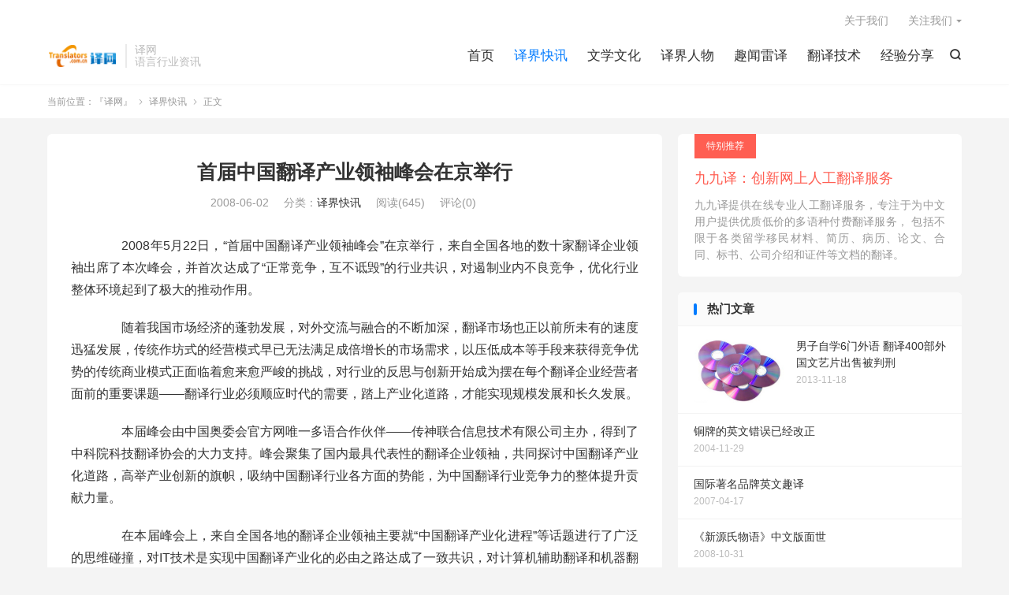

--- FILE ---
content_type: text/html; charset=UTF-8
request_url: https://www.translators.com.cn/archives/2008/06/1206
body_size: 8406
content:
<!DOCTYPE HTML>
<html lang="zh-CN" >
<head>
<meta charset="UTF-8">
<meta http-equiv="X-UA-Compatible" content="IE=edge">
<meta name="viewport" content="width=device-width, initial-scale=1.0">
<meta name="apple-mobile-web-app-title" content="『译网』">
<meta http-equiv="Cache-Control" content="no-siteapp">
<title>首届中国翻译产业领袖峰会在京举行-『译网』</title>
<meta name='robots' content='max-image-preview:large' />
	<style>img:is([sizes="auto" i], [sizes^="auto," i]) { contain-intrinsic-size: 3000px 1500px }</style>
	<link rel='dns-prefetch' href='//www.translators.com.cn' />
<link rel='stylesheet' id='wp-block-library-css' href='https://www.translators.com.cn/wp-includes/css/dist/block-library/style.min.css?ver=6.8.3' type='text/css' media='all' />
<style id='classic-theme-styles-inline-css' type='text/css'>
/*! This file is auto-generated */
.wp-block-button__link{color:#fff;background-color:#32373c;border-radius:9999px;box-shadow:none;text-decoration:none;padding:calc(.667em + 2px) calc(1.333em + 2px);font-size:1.125em}.wp-block-file__button{background:#32373c;color:#fff;text-decoration:none}
</style>
<style id='global-styles-inline-css' type='text/css'>
:root{--wp--preset--aspect-ratio--square: 1;--wp--preset--aspect-ratio--4-3: 4/3;--wp--preset--aspect-ratio--3-4: 3/4;--wp--preset--aspect-ratio--3-2: 3/2;--wp--preset--aspect-ratio--2-3: 2/3;--wp--preset--aspect-ratio--16-9: 16/9;--wp--preset--aspect-ratio--9-16: 9/16;--wp--preset--color--black: #000000;--wp--preset--color--cyan-bluish-gray: #abb8c3;--wp--preset--color--white: #ffffff;--wp--preset--color--pale-pink: #f78da7;--wp--preset--color--vivid-red: #cf2e2e;--wp--preset--color--luminous-vivid-orange: #ff6900;--wp--preset--color--luminous-vivid-amber: #fcb900;--wp--preset--color--light-green-cyan: #7bdcb5;--wp--preset--color--vivid-green-cyan: #00d084;--wp--preset--color--pale-cyan-blue: #8ed1fc;--wp--preset--color--vivid-cyan-blue: #0693e3;--wp--preset--color--vivid-purple: #9b51e0;--wp--preset--gradient--vivid-cyan-blue-to-vivid-purple: linear-gradient(135deg,rgba(6,147,227,1) 0%,rgb(155,81,224) 100%);--wp--preset--gradient--light-green-cyan-to-vivid-green-cyan: linear-gradient(135deg,rgb(122,220,180) 0%,rgb(0,208,130) 100%);--wp--preset--gradient--luminous-vivid-amber-to-luminous-vivid-orange: linear-gradient(135deg,rgba(252,185,0,1) 0%,rgba(255,105,0,1) 100%);--wp--preset--gradient--luminous-vivid-orange-to-vivid-red: linear-gradient(135deg,rgba(255,105,0,1) 0%,rgb(207,46,46) 100%);--wp--preset--gradient--very-light-gray-to-cyan-bluish-gray: linear-gradient(135deg,rgb(238,238,238) 0%,rgb(169,184,195) 100%);--wp--preset--gradient--cool-to-warm-spectrum: linear-gradient(135deg,rgb(74,234,220) 0%,rgb(151,120,209) 20%,rgb(207,42,186) 40%,rgb(238,44,130) 60%,rgb(251,105,98) 80%,rgb(254,248,76) 100%);--wp--preset--gradient--blush-light-purple: linear-gradient(135deg,rgb(255,206,236) 0%,rgb(152,150,240) 100%);--wp--preset--gradient--blush-bordeaux: linear-gradient(135deg,rgb(254,205,165) 0%,rgb(254,45,45) 50%,rgb(107,0,62) 100%);--wp--preset--gradient--luminous-dusk: linear-gradient(135deg,rgb(255,203,112) 0%,rgb(199,81,192) 50%,rgb(65,88,208) 100%);--wp--preset--gradient--pale-ocean: linear-gradient(135deg,rgb(255,245,203) 0%,rgb(182,227,212) 50%,rgb(51,167,181) 100%);--wp--preset--gradient--electric-grass: linear-gradient(135deg,rgb(202,248,128) 0%,rgb(113,206,126) 100%);--wp--preset--gradient--midnight: linear-gradient(135deg,rgb(2,3,129) 0%,rgb(40,116,252) 100%);--wp--preset--font-size--small: 13px;--wp--preset--font-size--medium: 20px;--wp--preset--font-size--large: 36px;--wp--preset--font-size--x-large: 42px;--wp--preset--spacing--20: 0.44rem;--wp--preset--spacing--30: 0.67rem;--wp--preset--spacing--40: 1rem;--wp--preset--spacing--50: 1.5rem;--wp--preset--spacing--60: 2.25rem;--wp--preset--spacing--70: 3.38rem;--wp--preset--spacing--80: 5.06rem;--wp--preset--shadow--natural: 6px 6px 9px rgba(0, 0, 0, 0.2);--wp--preset--shadow--deep: 12px 12px 50px rgba(0, 0, 0, 0.4);--wp--preset--shadow--sharp: 6px 6px 0px rgba(0, 0, 0, 0.2);--wp--preset--shadow--outlined: 6px 6px 0px -3px rgba(255, 255, 255, 1), 6px 6px rgba(0, 0, 0, 1);--wp--preset--shadow--crisp: 6px 6px 0px rgba(0, 0, 0, 1);}:where(.is-layout-flex){gap: 0.5em;}:where(.is-layout-grid){gap: 0.5em;}body .is-layout-flex{display: flex;}.is-layout-flex{flex-wrap: wrap;align-items: center;}.is-layout-flex > :is(*, div){margin: 0;}body .is-layout-grid{display: grid;}.is-layout-grid > :is(*, div){margin: 0;}:where(.wp-block-columns.is-layout-flex){gap: 2em;}:where(.wp-block-columns.is-layout-grid){gap: 2em;}:where(.wp-block-post-template.is-layout-flex){gap: 1.25em;}:where(.wp-block-post-template.is-layout-grid){gap: 1.25em;}.has-black-color{color: var(--wp--preset--color--black) !important;}.has-cyan-bluish-gray-color{color: var(--wp--preset--color--cyan-bluish-gray) !important;}.has-white-color{color: var(--wp--preset--color--white) !important;}.has-pale-pink-color{color: var(--wp--preset--color--pale-pink) !important;}.has-vivid-red-color{color: var(--wp--preset--color--vivid-red) !important;}.has-luminous-vivid-orange-color{color: var(--wp--preset--color--luminous-vivid-orange) !important;}.has-luminous-vivid-amber-color{color: var(--wp--preset--color--luminous-vivid-amber) !important;}.has-light-green-cyan-color{color: var(--wp--preset--color--light-green-cyan) !important;}.has-vivid-green-cyan-color{color: var(--wp--preset--color--vivid-green-cyan) !important;}.has-pale-cyan-blue-color{color: var(--wp--preset--color--pale-cyan-blue) !important;}.has-vivid-cyan-blue-color{color: var(--wp--preset--color--vivid-cyan-blue) !important;}.has-vivid-purple-color{color: var(--wp--preset--color--vivid-purple) !important;}.has-black-background-color{background-color: var(--wp--preset--color--black) !important;}.has-cyan-bluish-gray-background-color{background-color: var(--wp--preset--color--cyan-bluish-gray) !important;}.has-white-background-color{background-color: var(--wp--preset--color--white) !important;}.has-pale-pink-background-color{background-color: var(--wp--preset--color--pale-pink) !important;}.has-vivid-red-background-color{background-color: var(--wp--preset--color--vivid-red) !important;}.has-luminous-vivid-orange-background-color{background-color: var(--wp--preset--color--luminous-vivid-orange) !important;}.has-luminous-vivid-amber-background-color{background-color: var(--wp--preset--color--luminous-vivid-amber) !important;}.has-light-green-cyan-background-color{background-color: var(--wp--preset--color--light-green-cyan) !important;}.has-vivid-green-cyan-background-color{background-color: var(--wp--preset--color--vivid-green-cyan) !important;}.has-pale-cyan-blue-background-color{background-color: var(--wp--preset--color--pale-cyan-blue) !important;}.has-vivid-cyan-blue-background-color{background-color: var(--wp--preset--color--vivid-cyan-blue) !important;}.has-vivid-purple-background-color{background-color: var(--wp--preset--color--vivid-purple) !important;}.has-black-border-color{border-color: var(--wp--preset--color--black) !important;}.has-cyan-bluish-gray-border-color{border-color: var(--wp--preset--color--cyan-bluish-gray) !important;}.has-white-border-color{border-color: var(--wp--preset--color--white) !important;}.has-pale-pink-border-color{border-color: var(--wp--preset--color--pale-pink) !important;}.has-vivid-red-border-color{border-color: var(--wp--preset--color--vivid-red) !important;}.has-luminous-vivid-orange-border-color{border-color: var(--wp--preset--color--luminous-vivid-orange) !important;}.has-luminous-vivid-amber-border-color{border-color: var(--wp--preset--color--luminous-vivid-amber) !important;}.has-light-green-cyan-border-color{border-color: var(--wp--preset--color--light-green-cyan) !important;}.has-vivid-green-cyan-border-color{border-color: var(--wp--preset--color--vivid-green-cyan) !important;}.has-pale-cyan-blue-border-color{border-color: var(--wp--preset--color--pale-cyan-blue) !important;}.has-vivid-cyan-blue-border-color{border-color: var(--wp--preset--color--vivid-cyan-blue) !important;}.has-vivid-purple-border-color{border-color: var(--wp--preset--color--vivid-purple) !important;}.has-vivid-cyan-blue-to-vivid-purple-gradient-background{background: var(--wp--preset--gradient--vivid-cyan-blue-to-vivid-purple) !important;}.has-light-green-cyan-to-vivid-green-cyan-gradient-background{background: var(--wp--preset--gradient--light-green-cyan-to-vivid-green-cyan) !important;}.has-luminous-vivid-amber-to-luminous-vivid-orange-gradient-background{background: var(--wp--preset--gradient--luminous-vivid-amber-to-luminous-vivid-orange) !important;}.has-luminous-vivid-orange-to-vivid-red-gradient-background{background: var(--wp--preset--gradient--luminous-vivid-orange-to-vivid-red) !important;}.has-very-light-gray-to-cyan-bluish-gray-gradient-background{background: var(--wp--preset--gradient--very-light-gray-to-cyan-bluish-gray) !important;}.has-cool-to-warm-spectrum-gradient-background{background: var(--wp--preset--gradient--cool-to-warm-spectrum) !important;}.has-blush-light-purple-gradient-background{background: var(--wp--preset--gradient--blush-light-purple) !important;}.has-blush-bordeaux-gradient-background{background: var(--wp--preset--gradient--blush-bordeaux) !important;}.has-luminous-dusk-gradient-background{background: var(--wp--preset--gradient--luminous-dusk) !important;}.has-pale-ocean-gradient-background{background: var(--wp--preset--gradient--pale-ocean) !important;}.has-electric-grass-gradient-background{background: var(--wp--preset--gradient--electric-grass) !important;}.has-midnight-gradient-background{background: var(--wp--preset--gradient--midnight) !important;}.has-small-font-size{font-size: var(--wp--preset--font-size--small) !important;}.has-medium-font-size{font-size: var(--wp--preset--font-size--medium) !important;}.has-large-font-size{font-size: var(--wp--preset--font-size--large) !important;}.has-x-large-font-size{font-size: var(--wp--preset--font-size--x-large) !important;}
:where(.wp-block-post-template.is-layout-flex){gap: 1.25em;}:where(.wp-block-post-template.is-layout-grid){gap: 1.25em;}
:where(.wp-block-columns.is-layout-flex){gap: 2em;}:where(.wp-block-columns.is-layout-grid){gap: 2em;}
:root :where(.wp-block-pullquote){font-size: 1.5em;line-height: 1.6;}
</style>
<link rel='stylesheet' id='style-css' href='https://www.translators.com.cn/wp-content/themes/dux/style.css?ver=9.4' type='text/css' media='all' />
<script type="text/javascript" src="https://www.translators.com.cn/wp-content/themes/dux/assets/js/libs/jquery.min.js?ver=9.4" id="jquery-js"></script>
<link rel="canonical" href="https://www.translators.com.cn/archives/2008/06/1206" />
<link rel="alternate" title="oEmbed (JSON)" type="application/json+oembed" href="https://www.translators.com.cn/wp-json/oembed/1.0/embed?url=https%3A%2F%2Fwww.translators.com.cn%2Farchives%2F2008%2F06%2F1206" />
<link rel="alternate" title="oEmbed (XML)" type="text/xml+oembed" href="https://www.translators.com.cn/wp-json/oembed/1.0/embed?url=https%3A%2F%2Fwww.translators.com.cn%2Farchives%2F2008%2F06%2F1206&#038;format=xml" />
<meta name="keywords" content="译界快讯">
<meta name="description" content="2008年5月22日，“首届中国翻译产业领袖峰会”在京举行，来自全国各地的数十家翻译企业领袖出席了本次峰会，并首次达成了“正常竞争，互不诋毁”的行业共识，对遏制业内不良竞争，优化行业整体环境起到了极大的推动作用。    随着我国市场经济的蓬勃发展，对外交流与融合的不断加深，翻译市场也正以前所未有的速度迅猛发展，传统作坊">
<meta property="og:type" content="acticle">
<meta property="og:site_name" content="『译网』">
<meta property="og:title" content="首届中国翻译产业领袖峰会在京举行">
<meta property="og:description" content="2008年5月22日，“首届中国翻译产业领袖峰会”在京举行，来自全国各地的数十家翻译企业领袖出席了本次峰会，并首次达成了“正常竞争，互不诋毁”的行业共识，对遏制业内不良竞争，优化行业整体环境起到了极大的推动作用。   随着我国市场经济的...">
<meta property="og:url" content="https://www.translators.com.cn/archives/2008/06/1206">
<meta property="og:image" content="https://www.translators.com.cn/wp-content/themes/dux/assets/img/thumbnail.png">
<meta property="twitter:card" content="summary_large_image">
<meta property="twitter:title" content="首届中国翻译产业领袖峰会在京举行">
<meta property="twitter:description" content="2008年5月22日，“首届中国翻译产业领袖峰会”在京举行，来自全国各地的数十家翻译企业领袖出席了本次峰会，并首次达成了“正常竞争，互不诋毁”的行业共识，对遏制业内不良竞争，优化行业整体环境起到了极大的推动作用。   随着我国市场经济的...">
<meta property="twitter:url" content="https://www.translators.com.cn/archives/2008/06/1206">
<meta property="twitter:image" content="https://www.translators.com.cn/wp-content/themes/dux/assets/img/thumbnail.png">
<style>.container{max-width:1200px}</style><link rel="icon" href="https://www.translators.com.cn/wp-content/uploads/2019/10/cropped-logo-32x32.png" sizes="32x32" />
<link rel="icon" href="https://www.translators.com.cn/wp-content/uploads/2019/10/cropped-logo-192x192.png" sizes="192x192" />
<link rel="apple-touch-icon" href="https://www.translators.com.cn/wp-content/uploads/2019/10/cropped-logo-180x180.png" />
<meta name="msapplication-TileImage" content="https://www.translators.com.cn/wp-content/uploads/2019/10/cropped-logo-270x270.png" />
<link rel="shortcut icon" href="https://www.translators.com.cn/favicon.ico">
</head>
<body class="wp-singular post-template-default single single-post postid-1206 single-format-standard wp-theme-dux home m-excerpt-cat m-excerpt-desc p_indent comment-open site-layout-2 text-justify-on m-sidebar m-catplist-on">
<header class="header">
	<div class="container">
		<div class="logo"><a href="https://www.translators.com.cn" title="『译网』-语言服务行业资讯"><img src="//www.translators.com.cn/wp-content/uploads/2019/10/logo.png" alt="『译网』-语言服务行业资讯"><img class="-dark" src="//www.translators.com.cn/wp-content/uploads/2019/10/logo.png" alt="『译网』-语言服务行业资讯">『译网』</a></div>		<div class="brand">译网<br>语言行业资讯</div>											<div class="navto-search search-show"><i class="tbfa">&#xe611;</i></div>
							<ul class="site-nav site-navbar">
			<li><a href="//www.translators.com.cn/">首页</a></li>
<li class="current-post-ancestor current-menu-parent"><a href="https://www.translators.com.cn/news">译界快讯</a></li>
<li><a href="https://www.translators.com.cn/culture">文学文化</a></li>
<li><a href="https://www.translators.com.cn/translators">译界人物</a></li>
<li><a href="https://www.translators.com.cn/anecdote">趣闻雷译</a></li>
<li><a href="https://www.translators.com.cn/tran-tech">翻译技术</a></li>
<li><a href="https://www.translators.com.cn/share">经验分享</a></li>
		</ul>
					<div class="topbar">
				<ul class="site-nav topmenu">
					<li><a href="https://www.translators.com.cn/about_us">关于我们</a></li>
											<li class="menusns menu-item-has-children">
							<a href="javascript:;">关注我们</a>
							<ul class="sub-menu">
																<li><a target="_blank" rel="external nofollow" href="https://weibo.com/cntranslators">微博</a></li>							</ul>
						</li>
									</ul>
							</div>
					</div>
</header>
	<div class="m-icon-nav">
		<i class="tbfa">&#xe612;</i>
		<i class="tbfa">&#xe606;</i>
	</div>
<div class="site-search">
	<div class="container">
		<form method="get" class="site-search-form" action="https://www.translators.com.cn/">
    <input class="search-input" name="s" type="text" placeholder="输入关键字" value="" required="required">
    <button class="search-btn" type="submit"><i class="tbfa">&#xe611;</i></button>
</form>	</div>
</div>
	<div class="breadcrumbs">
		<div class="container">当前位置：<a href="https://www.translators.com.cn">『译网』</a> <small><i class="tbfa">&#xe87e;</i></small> <a href="https://www.translators.com.cn/news">译界快讯</a> <small><i class="tbfa">&#xe87e;</i></small> 正文</div>
	</div>
<section class="container">
	<div class="content-wrap">
	<div class="content">
						<header class="article-header">
			<h1 class="article-title"><a href="https://www.translators.com.cn/archives/2008/06/1206">首届中国翻译产业领袖峰会在京举行</a></h1>
			<div class="article-meta">
				<span class="item">2008-06-02</span>												<span class="item">分类：<a href="https://www.translators.com.cn/news" rel="category tag">译界快讯</a></span>
				<span class="item post-views">阅读(645)</span>				<span class="item">评论(0)</span>												<span class="item"></span>
			</div>
		</header>
				<article class="article-content">
									<p>　　2008年5月22日，“首届中国翻译产业领袖峰会”在京举行，来自全国各地的数十家翻译企业领袖出席了本次峰会，并首次达成了“正常竞争，互不诋毁”的行业共识，对遏制业内不良竞争，优化行业整体环境起到了极大的推动作用。</p>
<p>　　随着我国市场经济的蓬勃发展，对外交流与融合的不断加深，翻译市场也正以前所未有的速度迅猛发展，传统作坊式的经营模式早已无法满足成倍增长的市场需求，以压低成本等手段来获得竞争优势的传统商业模式正面临着愈来愈严峻的挑战，对行业的反思与创新开始成为摆在每个翻译企业经营者面前的重要课题――翻译行业必须顺应时代的需要，踏上产业化道路，才能实现规模发展和长久发展。</p>
<p>　　本届峰会由中国奥委会官方网唯一多语合作伙伴――传神联合信息技术有限公司主办，得到了中科院科技翻译协会的大力支持。峰会聚集了国内最具代表性的翻译企业领袖，共同探讨中国翻译产业化道路，高举产业创新的旗帜，吸纳中国翻译行业各方面的势能，为中国翻译行业竞争力的整体提升贡献力量。</p>
<p>　　在本届峰会上，来自全国各地的翻译企业领袖主要就“中国翻译产业化进程”等话题进行了广泛的思维碰撞，对IT技术是实现中国翻译产业化的必由之路达成了一致共识，对计算机辅助翻译和机器翻译等领域进行了深入探索，对建立翻译企业间健康、理性的竞争秩序进行了探讨，并最终达成了“正常竞争、互不诋毁”的行业共识。</p>
<p>　　本届峰会为中国翻译行业的领袖们搭建了一个全新的思想、经验交流平台，以高效互动为特点，以嘉宾发言和研讨座谈为基本形式，充分挖掘潜在合作机会，与会企业分别根据自身掌握的技术、资产、网络、品牌等资源探索适合自身发展的战略合作模式，构筑了区域间合作的新平台，打破了行业合作的地域限制。<br /></p>
					</article>
								<div class="post-copyright">未经允许不得转载：<a href="https://www.translators.com.cn">『译网』</a> &raquo; <a href="https://www.translators.com.cn/archives/2008/06/1206">首届中国翻译产业领袖峰会在京举行</a></div>		
		
				<div class="article-tags"></div>
		
		
		            <nav class="article-nav">
                <span class="article-nav-prev">上一篇<br><a href="https://www.translators.com.cn/archives/2008/05/1507" rel="prev">中国译协致广大翻译工作者的信</a></span>
                <span class="article-nav-next">下一篇<br><a href="https://www.translators.com.cn/archives/2008/06/1208" rel="next">翻译一字之差，引起朝鲜与澳大利亚断交</a></span>
            </nav>
        
				<div class="relates relates-imagetext"><div class="title"><h3>相关推荐</h3></div><ul><li><a href="https://www.translators.com.cn/archives/2022/01/12173"><img data-src="https://www.translators.com.cn/wp-content/uploads/2022/01/《我在厦大三十年》封面-720x1024-1-220x150.jpg" alt="潘维廉先生的《我在厦大三十年》入选2021年全国“百佳”图书-『译网』" src="https://www.translators.com.cn/wp-content/themes/dux/assets/img/thumbnail.png" class="thumb"></a><a href="https://www.translators.com.cn/archives/2022/01/12173">潘维廉先生的《我在厦大三十年》入选2021年全国“百佳”图书</a></li><li><a href="https://www.translators.com.cn/archives/2021/12/12157"><img data-src="https://www.translators.com.cn/wp-content/uploads/2021/12/《翻译公司基本原理》中文版-220x150.jpg" alt="《翻译公司基本原理》中文版正式出版-『译网』" src="https://www.translators.com.cn/wp-content/themes/dux/assets/img/thumbnail.png" class="thumb"></a><a href="https://www.translators.com.cn/archives/2021/12/12157">《翻译公司基本原理》中文版正式出版</a></li><li><a href="https://www.translators.com.cn/archives/2020/03/12077"><img data-src="https://www.translators.com.cn/wp-content/uploads/2020/03/covid-19-220x150.jpg" alt="外文局审定第二批新冠肺炎疫情关键词-『译网』" src="https://www.translators.com.cn/wp-content/themes/dux/assets/img/thumbnail.png" class="thumb"></a><a href="https://www.translators.com.cn/archives/2020/03/12077">外文局审定第二批新冠肺炎疫情关键词</a></li><li><a href="https://www.translators.com.cn/archives/2020/02/12092"><img data-src="https://www.translators.com.cn/wp-content/uploads/2020/03/covid-19-220x150.jpg" alt="中国翻译研究院权威发布冠状肺炎中英术语-『译网』" src="https://www.translators.com.cn/wp-content/themes/dux/assets/img/thumbnail.png" class="thumb"></a><a href="https://www.translators.com.cn/archives/2020/02/12092">中国翻译研究院权威发布冠状肺炎中英术语</a></li><li><a href="https://www.translators.com.cn/archives/2019/01/11806"><img data-src="https://www.translators.com.cn/wp-content/uploads/2019/01/中国翻译协会.jpg" alt="亚太翻译论坛论文摘要提交截止日期延长至2019年1月31日-『译网』" src="https://www.translators.com.cn/wp-content/themes/dux/assets/img/thumbnail.png" class="thumb"></a><a href="https://www.translators.com.cn/archives/2019/01/11806">亚太翻译论坛论文摘要提交截止日期延长至2019年1月31日</a></li><li><a href="https://www.translators.com.cn/archives/2018/11/11801"><img data-src="https://www.translators.com.cn/wp-content/uploads/2018/11/2018中国翻译协会年会现场.jpg" alt="2018中国翻译协会年会今日在北京召开-『译网』" src="https://www.translators.com.cn/wp-content/themes/dux/assets/img/thumbnail.png" class="thumb"></a><a href="https://www.translators.com.cn/archives/2018/11/11801">2018中国翻译协会年会今日在北京召开</a></li><li><a href="https://www.translators.com.cn/archives/2018/08/11791"><img data-src="https://www.translators.com.cn/wp-content/uploads/2019/01/中国翻译协会.jpg" alt="2018中国翻译协会年报名已经开始-『译网』" src="https://www.translators.com.cn/wp-content/themes/dux/assets/img/thumbnail.png" class="thumb"></a><a href="https://www.translators.com.cn/archives/2018/08/11791">2018中国翻译协会年报名已经开始</a></li><li><a href="https://www.translators.com.cn/archives/2018/05/11760"><img data-src="https://www.translators.com.cn/wp-content/uploads/2018/05/微信截图_20180531152940.png" alt="语言服务标准化国际研讨会将于杭州举办-『译网』" src="https://www.translators.com.cn/wp-content/themes/dux/assets/img/thumbnail.png" class="thumb"></a><a href="https://www.translators.com.cn/archives/2018/05/11760">语言服务标准化国际研讨会将于杭州举办</a></li></ul></div>					</div>
	</div>
	<div class="sidebar">
	<div class="widget widget_ui_textorbui"><a class="style02" href="http://www.99yee.cn" target="_blank"><strong>特别推荐</strong><h2>九九译：创新网上人工翻译服务</h2><p>九九译提供在线专业人工翻译服务，专注于为中文用户提供优质低价的多语种付费翻译服务， 包括不限于各类留学移民材料、简历、病历、论文、合同、标书、公司介绍和证件等文档的翻译。</p></a></div><div class="widget widget_ui_posts"><h3>热门文章</h3><ul><li><a href="https://www.translators.com.cn/archives/2013/11/8100"><span class="thumbnail"><img data-src="https://www.translators.com.cn/wp-content/uploads/2013/11/499.jpg" alt="男子自学6门外语 翻译400部外国文艺片出售被判刑-『译网』" src="https://www.translators.com.cn/wp-content/themes/dux/assets/img/thumbnail.png" class="thumb"></span><span class="text">男子自学6门外语 翻译400部外国文艺片出售被判刑</span><span class="muted">2013-11-18</span></a></li><li class="noimg"><a href="https://www.translators.com.cn/archives/2004/11/495"><span class="text">铜牌的英文错误已经改正</span><span class="muted">2004-11-29</span></a></li><li class="noimg"><a href="https://www.translators.com.cn/archives/2007/04/556"><span class="text">国际著名品牌英文趣译</span><span class="muted">2007-04-17</span></a></li><li class="noimg"><a href="https://www.translators.com.cn/archives/2008/10/1727"><span class="text">《新源氏物语》中文版面世</span><span class="muted">2008-10-31</span></a></li><li><a href="https://www.translators.com.cn/archives/2013/11/8049"><span class="thumbnail"><img data-src="https://www.translators.com.cn/wp-content/uploads/2013/11/255.jpg" alt="章子怡微博示爱助汪峰上头条 示爱宣言遭网友神翻译-『译网』" src="https://www.translators.com.cn/wp-content/themes/dux/assets/img/thumbnail.png" class="thumb"></span><span class="text">章子怡微博示爱助汪峰上头条 示爱宣言遭网友神翻译</span><span class="muted">2013-11-14</span></a></li><li><a href="https://www.translators.com.cn/archives/2012/03/4404"><span class="thumbnail"><img data-src="https://www.translators.com.cn/wp-content/uploads/2012/03/1298jianqiao.jpg" alt="《剑桥古代史》、《新编剑桥中世纪史》翻译工程工作会议在京举行-『译网』" src="https://www.translators.com.cn/wp-content/themes/dux/assets/img/thumbnail.png" class="thumb"></span><span class="text">《剑桥古代史》、《新编剑桥中世纪史》翻译工程工作会议在京举行</span><span class="muted">2012-03-09</span></a></li><li class="noimg"><a href="https://www.translators.com.cn/archives/2004/11/319"><span class="text">山西省小语种导游人才严重匮乏</span><span class="muted">2004-11-29</span></a></li><li class="noimg"><a href="https://www.translators.com.cn/archives/2008/10/1543"><span class="text">Google巧妙翻译“我想扁你” 网友称译得非常好</span><span class="muted">2008-10-06</span></a></li><li><a href="https://www.translators.com.cn/archives/2017/08/11637"><span class="thumbnail"><img data-src="https://www.translators.com.cn/wp-content/uploads/2017/08/02-e1504175535296.jpg" alt="CSA发布2017年全球语言服务提供商100强-『译网』" src="https://www.translators.com.cn/wp-content/themes/dux/assets/img/thumbnail.png" class="thumb"></span><span class="text">CSA发布2017年全球语言服务提供商100强</span><span class="muted">2017-08-31</span></a></li><li><a href="https://www.translators.com.cn/archives/2012/08/5350"><span class="thumbnail"><img data-src="https://www.translators.com.cn/wp-content/uploads/2012/08/84457248_59549239xiyi1.jpg" alt="当年不知道谁居然把西方的dragon翻译成“龙”！-『译网』" src="https://www.translators.com.cn/wp-content/themes/dux/assets/img/thumbnail.png" class="thumb"></span><span class="text">当年不知道谁居然把西方的dragon翻译成“龙”！</span><span class="muted">2012-08-11</span></a></li><li class="noimg"><a href="https://www.translators.com.cn/archives/2007/01/944"><span class="text">Pets （美国宠物）</span><span class="muted">2007-01-26</span></a></li><li class="noimg"><a href="https://www.translators.com.cn/archives/2010/11/1634"><span class="text">首届国际生态翻译学研讨会在澳门举行</span><span class="muted">2010-11-11</span></a></li><li class="noimg"><a href="https://www.translators.com.cn/archives/2008/09/1536"><span class="text">中国翻译行业缺乏专业化管理 市场混乱</span><span class="muted">2008-09-23</span></a></li><li class="noimg"><a href="https://www.translators.com.cn/archives/2003/03/170"><span class="text">自由译者特别报告</span><span class="muted">2003-03-10</span></a></li><li class="noimg"><a href="https://www.translators.com.cn/archives/2007/03/902"><span class="text">中译日小合同</span><span class="muted">2007-03-15</span></a></li><li><a href="https://www.translators.com.cn/archives/2013/07/6063"><span class="thumbnail"><img data-src="https://www.translators.com.cn/wp-content/uploads/2013/07/4499633_205120068000_2.jpg" alt="有志从事翻译和口译职业？你需要做好准备的10件事！-『译网』" src="https://www.translators.com.cn/wp-content/themes/dux/assets/img/thumbnail.png" class="thumb"></span><span class="text">有志从事翻译和口译职业？你需要做好准备的10件事！</span><span class="muted">2013-07-05</span></a></li></ul></div></div></section>

<footer class="footer">
	<div class="container">
						<p>&copy; 2010-2026 &nbsp; <a href="https://www.translators.com.cn">『译网』</a> &nbsp; | <img src='//common.mts.cn/common/images/gongan_beian.png' /><a href="//www.beian.gov.cn/portal/registerSystemInfo?recordcode=35020302001188" target="_blank">闽公网安备 35020302001188号</a> |  <a href="//beian.miit.gov.cn/" target="_blank">闽ICP备09004873号 </a>
</p>
		请求次数：64 次，加载用时：0.598 秒，内存占用：34.44 MB		<script type="text/javascript">var cnzz_protocol = (("https:" == document.location.protocol) ? "https://" : "http://");document.write(unescape("%3Cspan id='cnzz_stat_icon_320863'%3E%3C/span%3E%3Cscript src='" + cnzz_protocol + "s4.cnzz.com/stat.php%3Fid%3D320863%26show%3Dpic1' type='text/javascript'%3E%3C/script%3E"));</script>	</div>
</footer>
<script>window.TBUI={"www":"https:\/\/www.translators.com.cn","uri":"https:\/\/www.translators.com.cn\/wp-content\/themes\/dux","ajaxurl":"https:\/\/www.translators.com.cn\/wp-admin\/admin-ajax.php","ver":"9.4","roll":"1 2","copyoff":0,"ajaxpager":"2","fullimage":"1","captcha":0,"captcha_comment":1,"captcha_login":0,"captcha_register":0,"table_scroll_m":1,"table_scroll_w":"800","pre_color":0,"pre_copy":0,"lang":{"copy":"\u590d\u5236","copy_success":"\u5df2\u590d\u5236","comment_loading":"\u8bc4\u8bba\u63d0\u4ea4\u4e2d...","comment_cancel_edit":"\u53d6\u6d88\u7f16\u8f91","loadmore":"\u52a0\u8f7d\u66f4\u591a","like_login":"\u70b9\u8d5e\u8bf7\u5148\u767b\u5f55","liked":"\u4f60\u5df2\u8d5e\uff01","delete_post":"\u786e\u5b9a\u5220\u9664\u8fd9\u4e2a\u6587\u7ae0\u5417\uff1f","read_post_all":"\u70b9\u51fb\u9605\u8bfb\u4f59\u4e0b\u5168\u6587","copy_wechat":"\u5fae\u4fe1\u53f7\u5df2\u590d\u5236","sign_password_less":"\u5bc6\u7801\u592a\u77ed\uff0c\u81f3\u5c116\u4f4d","sign_username_none":"\u7528\u6237\u540d\u4e0d\u80fd\u4e3a\u7a7a","sign_email_error":"\u90ae\u7bb1\u683c\u5f0f\u9519\u8bef","sign_vcode_loading":"\u9a8c\u8bc1\u7801\u83b7\u53d6\u4e2d","sign_vcode_new":" \u79d2\u91cd\u65b0\u83b7\u53d6"},"turnstile_key":""}</script>
<script type="speculationrules">
{"prefetch":[{"source":"document","where":{"and":[{"href_matches":"\/*"},{"not":{"href_matches":["\/wp-*.php","\/wp-admin\/*","\/wp-content\/uploads\/*","\/wp-content\/*","\/wp-content\/plugins\/*","\/wp-content\/themes\/dux\/*","\/*\\?(.+)"]}},{"not":{"selector_matches":"a[rel~=\"nofollow\"]"}},{"not":{"selector_matches":".no-prefetch, .no-prefetch a"}}]},"eagerness":"conservative"}]}
</script>
<script type="text/javascript" src="https://www.translators.com.cn/wp-content/themes/dux/assets/js/loader.js?ver=9.4" id="loader-js"></script>
</body>
</html>